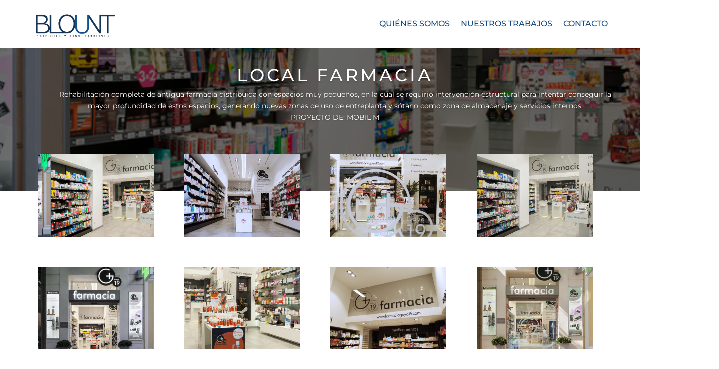

--- FILE ---
content_type: text/css
request_url: https://www.blount.es/wp-content/themes/Divi/style.css
body_size: 2068
content:
/*!
Theme Name: Divi
Theme URI: http://www.elegantthemes.com/gallery/divi/
Version: 4.11.3
Description: Smart. Flexible. Beautiful. Divi is the most powerful theme in our collection.
Author: Elegant Themes
Author URI: http://www.elegantthemes.com
License: GNU General Public License v2
License URI: http://www.gnu.org/licenses/gpl-2.0.html
*/
body {
    overflow-x: hidden;
}


.page-id-13 .et_pb_module {
    height: 100%;
}

.page-id-13 .et_pb_row.et_pb_row_0 {
    padding-top: 0;
    margin-bottom: 8px !important;
}

.et_pb_column_12, .et_pb_column_2, .et_pb_column_6, .et_pb_column_20, .et_pb_column_22, .et_pb_column_19, .et_pb_column_11, .et_pb_column_14, .et_pb_column_4, .et_pb_column_15, .et_pb_column_18, .et_pb_column_7, .et_pb_column_23, .et_pb_column_8, .et_pb_column_10, .et_pb_column_16, .et_pb_column_3 {
     background-image: none !important;
}

.et_pb_column_23:hover, .et_pb_column_22:hover, .et_pb_column_11:hover, .et_pb_column_20:hover, .et_pb_column_19:hover, .et_pb_column_2:hover, .et_pb_column_3:hover, .et_pb_column_4:hover, .et_pb_column_6:hover, .et_pb_column_7:hover, .et_pb_column_8:hover, .et_pb_column_10:hover, .et_pb_column_12:hover, .et_pb_column_14:hover, .et_pb_column_15:hover, .et_pb_column_16:hover, .et_pb_column_18:hover {
    background-image: none !important;
}

.page .et_pb_gutters1 .et_pb_column_1_4, .page .et_pb_gutters1.et_pb_row .et_pb_column_1_4{
    border: solid 2.2rem #f6f6f6;
}


@media (max-width: 1399.98px) {
.page .et_pb_gutters1 .et_pb_column_1_4, .page .et_pb_gutters1.et_pb_row .et_pb_column_1_4{
    border: solid 2.2rem #f6f6f6;
}
}
@media (max-width: 1199.98px) {
.page .et_pb_gutters1 .et_pb_column_1_4, .page .et_pb_gutters1.et_pb_row .et_pb_column_1_4{
    border: solid 2rem #f6f6f6;
}
}
@media (max-width: 991.98px) { 
	.page .et_pb_gutters1 .et_pb_column_1_4, .page .et_pb_gutters1.et_pb_row .et_pb_column_1_4{
    border: solid 1.5rem #f6f6f6;
}

}
@media (max-width: 767.98px) {.page .et_pb_gutters1 .et_pb_column_1_4, .page .et_pb_gutters1.et_pb_row .et_pb_column_1_4{
    border: solid 1rem #f6f6f6;
}
 }



element.style {
}
.et_pb_blurb_position_left .et_pb_main_blurb_image {
    width: initial !important;
}


--- FILE ---
content_type: text/css
request_url: https://www.blount.es/wp-content/et-cache/1938/et-core-unified-1938.min.css?ver=1768159754
body_size: 776
content:
.et-pb-arrow-next:before{color:white}.et-pb-arrow-prev:before{color:white}.et_pb_row.et_pb_row_0_tb_header.et_pb_gutters1.et_pb_row--with-menu{display:flex;align-items:center}.et_pb_column .et_pb_menu_0_tb_header{margin-top:0!important;margin-left:0!important;display:flex;justify-content:flex-end}.et_pb_module.et_pb_menu.et_pb_menu_0.et_pb_bg_layout_light.et_pb_text_align_left.et_dropdown_animation_fade.et_pb_menu--without-logo.et_pb_menu--style-left_aligned{display:none}.page-id-5169 .et_pb_section_0.et_pb_section{margin-top:125px}.et_contact_bottom_container{display:flex;float:none;margin:0 auto;justify-content:center}span.et_pb_contact_field_checkbox{display:flex;justify-content:center}h1.et_pb_contact_main_title{margin-bottom:2rem}.et-pb-contact-message{position:relative;display:inline-block;padding:1rem;border-top:solid 1px white;margin:0 auto;display:flex;width:fit-content;margin-bottom:3rem;color:white}.et-pb-contact-message p{padding-right:1rem}